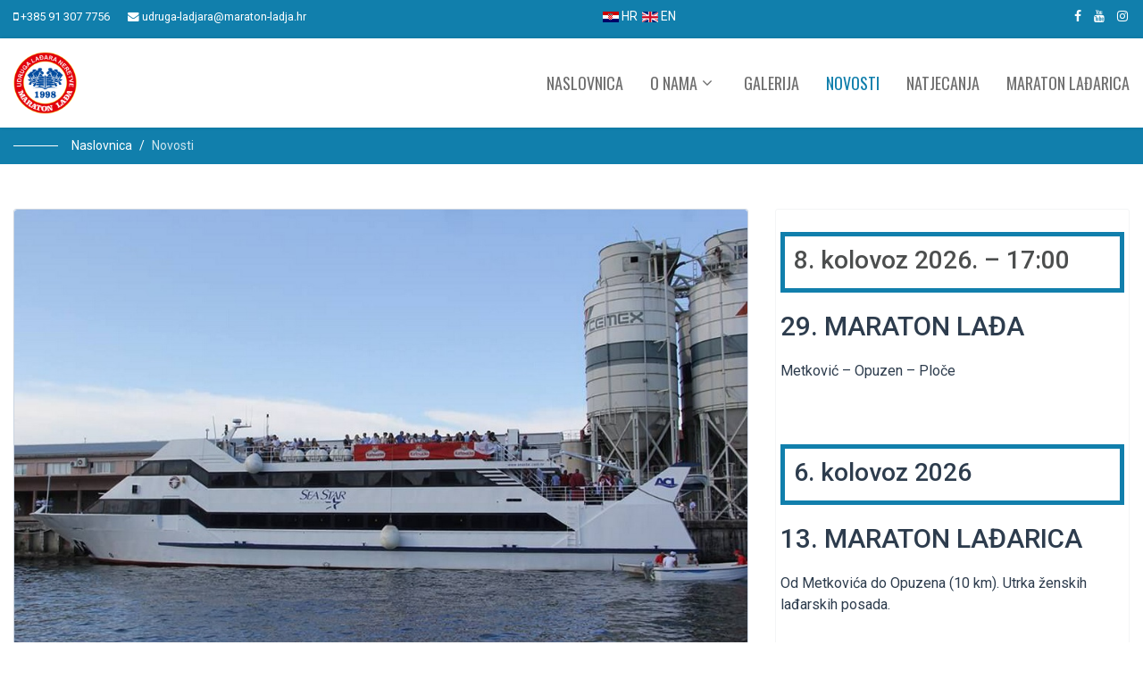

--- FILE ---
content_type: text/html; charset=utf-8
request_url: https://maraton-ladja.hr/novosti?start=15
body_size: 6016
content:

<!doctype html>
<html lang="hr-hr" dir="ltr">
    <head>
        <meta charset="utf-8">
        <meta name="viewport" content="width=device-width, initial-scale=1, shrink-to-fit=no">
        <link rel="canonical" href="https://maraton-ladja.hr/novosti?start=15">
        <base href="https://maraton-ladja.hr/novosti" />
	<meta http-equiv="content-type" content="text/html; charset=utf-8" />
	<meta name="og:title" content="Novosti" />
	<meta name="og:type" content="article" />
	<meta name="og:image" content="https://maraton-ladja.hr/images/brod-maroaton-7-2025.jpg" />
	<meta name="og:url" content="https://maraton-ladja.hr/novosti?start=15" />
	<meta name="og:site_name" content="Maraton lađa" />
	<meta name="og:description" content="Udruga lađara Neretve" />
	<meta name="description" content="Udruga lađara Neretve" />
	<meta name="generator" content="CSS TI DA d.o.o. Blato" />
	<title>Novosti</title>
	<link href="/novosti?format=feed&amp;type=rss" rel="alternate" type="application/rss+xml" title="RSS 2.0" />
	<link href="/novosti?format=feed&amp;type=atom" rel="alternate" type="application/atom+xml" title="Atom 1.0" />
	<link href="/templates/ladjari/images/favicon.ico" rel="shortcut icon" type="image/vnd.microsoft.icon" />
	<link href="/media/plg_system_jcepro/site/css/content.min.css?86aa0286b6232c4a5b58f892ce080277" rel="stylesheet" type="text/css" />
	<link href="/plugins/system/wf_responsive_widgets/css/responsive.min.css" rel="stylesheet" type="text/css" />
	<link href="//fonts.googleapis.com/css?family=Roboto:100,100i,200,200i,300,300i,400,400i,500,500i,600,600i,700,700i,800,800i,900,900i&subset=cyrillic-ext&display=swap" rel="stylesheet" media="none" onload="media=&quot;all&quot;" type="text/css" />
	<link href="//fonts.googleapis.com/css?family=Roboto Slab:100,100i,200,200i,300,300i,400,400i,500,500i,600,600i,700,700i,800,800i,900,900i&subset=cyrillic-ext&display=swap" rel="stylesheet" media="none" onload="media=&quot;all&quot;" type="text/css" />
	<link href="//fonts.googleapis.com/css?family=Oswald:100,100i,200,200i,300,300i,400,400i,500,500i,600,600i,700,700i,800,800i,900,900i&subset=latin&display=swap" rel="stylesheet" media="none" onload="media=&quot;all&quot;" type="text/css" />
	<link href="/templates/ladjari/css/bootstrap.min.css" rel="stylesheet" type="text/css" />
	<link href="/plugins/system/helixultimate/assets/css/system-j3.min.css" rel="stylesheet" type="text/css" />
	<link href="/templates/ladjari/css/font-awesome.min.css" rel="stylesheet" type="text/css" />
	<link href="/templates/ladjari/css/template.css" rel="stylesheet" type="text/css" />
	<link href="/templates/ladjari/css/presets/default.css" rel="stylesheet" type="text/css" />
	<link href="/components/com_sppagebuilder/assets/css/font-awesome-5.min.css" rel="stylesheet" type="text/css" />
	<link href="/components/com_sppagebuilder/assets/css/font-awesome-v4-shims.css" rel="stylesheet" type="text/css" />
	<link href="/components/com_sppagebuilder/assets/css/animate.min.css" rel="stylesheet" type="text/css" />
	<link href="/components/com_sppagebuilder/assets/css/sppagebuilder.css" rel="stylesheet" type="text/css" />
	<link href="/components/com_sppagebuilder/assets/css/magnific-popup.css" rel="stylesheet" type="text/css" />
	<link href="/media/mod_falang/css/template.css" rel="stylesheet" type="text/css" />
	<style type="text/css">
body{font-family: 'Roboto', sans-serif;font-size: 16px;font-style: normal;}
h1{font-family: 'Roboto Slab', sans-serif;font-size: 24px;font-weight: 500;}
h2{font-family: 'Roboto Slab', sans-serif;font-size: 30px;font-weight: 500;}
h3{font-family: 'Roboto', sans-serif;font-size: 20px;font-weight: 500;}
h4{font-family: 'Roboto', sans-serif;font-size: 20px;font-weight: 300;}
h5{font-family: 'Oswald', sans-serif;font-size: 16px;font-weight: 300;}
h6{font-family: 'Oswald', sans-serif;font-size: 14px;font-weight: 300;}
.sp-megamenu-parent > li > a, .sp-megamenu-parent > li > span, .sp-megamenu-parent .sp-dropdown li.sp-menu-item > a{font-family: 'Oswald', sans-serif;font-size: 18px;font-weight: 400;}
.menu.nav-pills > li > a, .menu.nav-pills > li > span, .menu.nav-pills .sp-dropdown li.sp-menu-item > a{font-family: 'Oswald', sans-serif;font-size: 18px;font-weight: 400;}
.sp-megamenu-parent .sp-mega-group > li > a, .countme, .sppb-nav-lines > li > a, .offcanvas-inner{font-family: 'Oswald', sans-serif;font-size: 16px;font-weight: 300;}
.logo-image {height:70px;}
	</style>
	<script type="application/json" class="joomla-script-options new">{"data":{"breakpoints":{"tablet":991,"mobile":480},"header":{"stickyOffset":"100"}},"csrf.token":"d626acdcc8c4700402c4cd6e6f1fcbcd","system.paths":{"root":"","base":""}}</script>
	<script src="/media/jui/js/jquery.min.js?198fb3e8dfe2f85f16e6c4284c472a58" type="text/javascript"></script>
	<script src="/media/jui/js/jquery-noconflict.js?198fb3e8dfe2f85f16e6c4284c472a58" type="text/javascript"></script>
	<script src="/media/jui/js/jquery-migrate.min.js?198fb3e8dfe2f85f16e6c4284c472a58" type="text/javascript"></script>
	<script src="/media/system/js/caption.js?198fb3e8dfe2f85f16e6c4284c472a58" type="text/javascript"></script>
	<script src="/plugins/system/wf_responsive_widgets/js/responsive.min.js" type="text/javascript"></script>
	<script src="/templates/ladjari/js/popper.min.js" type="text/javascript"></script>
	<script src="/templates/ladjari/js/bootstrap.min.js" type="text/javascript"></script>
	<script src="/templates/ladjari/js/main.js" type="text/javascript"></script>
	<script src="/components/com_sppagebuilder/assets/js/jquery.parallax.js?efcb014a6f41a6d880968ea58653b58d" type="text/javascript"></script>
	<script src="/components/com_sppagebuilder/assets/js/sppagebuilder.js?efcb014a6f41a6d880968ea58653b58d" defer="defer" type="text/javascript"></script>
	<script src="/components/com_sppagebuilder/assets/js/jquery.magnific-popup.min.js" type="text/javascript"></script>
	<script src="/media/system/js/core.js?198fb3e8dfe2f85f16e6c4284c472a58" type="text/javascript"></script>
	<script type="text/javascript">
jQuery(window).on('load',  function() {
				new JCaption('img.caption');
			});template="ladjari";
	</script>
	<link rel="alternate" href="https://maraton-ladja.hr/novosti?start=15" hreflang="hr" />
	<link rel="alternate" href="https://maraton-ladja.hr/novosti?start=15"  hreflang="x-default" />
	<link rel="alternate" href="https://maraton-ladja.hr/en/novosti?start=15" hreflang="en" />
    </head>
    <body class="site helix-ultimate hu com_content com-content view-category layout-blog task-none itemid-118 hr-hr ltr sticky-header layout-fluid offcanvas-init offcanvs-position-right">
    
    <div class="body-wrapper">
        <div class="body-innerwrapper">
                        
<section id="sp-top-bar" >

						<div class="container">
				<div class="container-inner">
			
	
<div class="row">
	<div id="sp-top1" class="col-lg-6 d-none d-sm-none d-md-block"><div class="sp-column "><ul class="sp-contact-info"><li class="sp-contact-mobile"><span class="fa fa-mobile" aria-hidden="true"></span> <a href="tel:+385913077756">+385 91 307 7756</a></li><li class="sp-contact-email"><span class="fa fa-envelope" aria-hidden="true"></span> <a href="mailto:udruga-ladjara@maraton-ladja.hr">udruga-ladjara@maraton-ladja.hr</a></li></ul></div></div><div id="sp-top2" class="col-lg-3 "><div class="sp-column "><div class="sp-module "><div class="sp-module-content">


<div class="mod-languages ">

    


<ul class="lang-inline">
    
        <!-- >>> [PAID] >>> -->
                    <li class="lang-active" dir="ltr">
                                    <a href="/novosti?start=15">
                                                    <img src="/media/mod_falang/images/hr_hr.gif" alt="Hrvatski (Hrvatska)" title="Hrvatski (Hrvatska)" />                                                                            HR                                            </a>
                            </li>
                <!-- <<< [PAID] <<< -->
        
    
        <!-- >>> [PAID] >>> -->
                    <li class="" dir="ltr">
                                    <a href="/en/novosti?start=15">
                                                    <img src="/media/mod_falang/images/en_gb.gif" alt="English (United Kingdom)" title="English (United Kingdom)" />                                                                            EN                                            </a>
                            </li>
                <!-- <<< [PAID] <<< -->
        
    </ul>

</div>
</div></div></div></div><div id="sp-top3" class="col-lg-3 d-none d-sm-none d-md-block"><div class="sp-column "><ul class="social-icons"><li class="social-icon-facebook"><a target="_blank" title="Facebook" href="https://www.facebook.com/maraton.ladja" aria-label="facebook"><span class="fa fa-facebook" aria-hidden="true"></span></a></li><li><a target="_blank" title="Youtube" href="https://www.youtube.com/channel/UCHXQoo10tUMeSctWJtm70gQ" aria-label="Youtube"><span class="fa fa-youtube" aria-hidden="true"></span></a></li><li class="social-icon-instagram"><a target="_blank" title="Instagram" href="https://www.instagram.com/maratonlada/" aria-label="Instagram"><span class="fa fa-instagram" aria-hidden="true"></span></a></li></ul></div></div></div>
							</div>
			</div>
			
	</section>

<header id="sp-header" >

						<div class="container">
				<div class="container-inner">
			
	
<div class="row">
	<div id="sp-logo" class="col-8 col-sm-8 col-lg-2 "><div class="sp-column  d-flex align-items-center"><div class="logo"><a href="/"><img class="logo-image" src="/templates/ladjari/images/presets/preset1/logo.png" alt="Maraton lađa"></a></div></div></div><div id="sp-menu" class="col-4 col-sm-4 col-lg-10 "><div class="sp-column  d-flex align-items-center justify-content-end"><nav class="sp-megamenu-wrapper" role="navigation" aria-label="Izbornik"><a id="offcanvas-toggler" aria-label="Navigation" class="offcanvas-toggler-right d-block d-lg-none" title="Izbornik" href="#"><em class="fa fa-bars" aria-hidden="true" title="Izbornik"></em></a><ul class="sp-megamenu-parent menu-animation-fade-up d-none d-lg-block"><li class="sp-menu-item"><a   href="/"  >Naslovnica</a></li><li class="sp-menu-item sp-has-child"><a   href="/o-nama"  >O nama</a><div class="sp-dropdown sp-dropdown-main sp-menu-right" style="width: 240px;"><div class="sp-dropdown-inner"><ul class="sp-dropdown-items"><li class="sp-menu-item"><a   href="/o-nama/maraton-lada"  >Maraton lađa</a></li><li class="sp-menu-item"><a   href="/o-nama/povijest"  >Povijest</a></li><li class="sp-menu-item"><a   href="/o-nama/kako-je-pocelo"  >Kako je počelo</a></li></ul></div></div></li><li class="sp-menu-item"><a   href="/galerija"  >Galerija</a></li><li class="sp-menu-item current-item active"><a aria-current="page"  href="/novosti"  >Novosti</a></li><li class="sp-menu-item"><a   href="/natjecanja"  >Natjecanja</a></li><li class="sp-menu-item"><a   href="/maraton-ladarica"  >Maraton lađarica</a></li></ul></nav></div></div></div>
							</div>
			</div>
			
	</header>

<section id="sp-page-title" >

						<div class="container">
				<div class="container-inner">
			
	
<div class="row">
	<div id="sp-title" class="col-lg-12 "><div class="sp-column "><div class="sp-module "><div class="sp-module-content">
<ol itemscope itemtype="https://schema.org/BreadcrumbList" class="breadcrumb">
			<li class="float-left">
			<span class="divider fa fa-location" aria-hidden="true"></span>
		</li>
	
				<li itemprop="itemListElement" itemscope itemtype="https://schema.org/ListItem" class="breadcrumb-item"><a itemprop="item" href="/" class="pathway"><span itemprop="name">Naslovnica</span></a>				<meta itemprop="position" content="1">
			</li>
					<li itemprop="itemListElement" itemscope itemtype="https://schema.org/ListItem" class="breadcrumb-item active"><span itemprop="name">Novosti</span>				<meta itemprop="position" content="2">
			</li>
		</ol>
</div></div><div class="sp-page-title"><div class="container"><h1 class="sp-page-title-heading">Novosti</h1></div></div></div></div></div>
							</div>
			</div>
			
	</section>

<section id="sp-main-body" >

										<div class="container">
					<div class="container-inner">
						
	
<div class="row">
	
<div id="sp-component" class="col-lg-8 ">
	<div class="sp-column ">
		<div id="system-message-container">
	</div>


		
		
<div class="blog">
	
		
	
	
	
			<div class="article-list articles-leading clearfix">
							<div class="article"
					itemprop="blogPost" itemscope itemtype="https://schema.org/BlogPosting">
					
	
						<div class="article-intro-image float-left">
							<a href="/novosti/obavijest-o-kupnji-karata-za-pracenje-maratona-lada-s-broda"><img
									 src="/images/brod-maroaton-7-2025.jpg" alt=""></a>
							</div>
			
<div class="article-body">
	
	
	<div class="article-header">
					<h2>
									<a href="/novosti/obavijest-o-kupnji-karata-za-pracenje-maratona-lada-s-broda">
						Obavijest o kupnji karata za praćenje Maratona lađa s broda					</a>
							</h2>
		
		
		
			</div>

		
		  <div class="article-info">

	
		
		
		
		
					<span class="published" title="Objavljeno: 23 Srpanj 2025">
	<time datetime="2025-07-23T21:06:29+02:00">
		23 Srpanj 2025	</time>
</span>
				
							
	
			
		
			</div>
	
						
		
	<div class="article-introtext">
		<p>Obavještavamo sve zainteresirane koji žele pratiti na brodu Maraton lađa</p>
	</div>

	
	
		
<div class="readmore">
			<a href="/novosti/obavijest-o-kupnji-karata-za-pracenje-maratona-lada-s-broda" itemprop="url" aria-label="Opširnije:  Obavijest o kupnji karata za praćenje Maratona lađa s broda">
			Opširnije...		</a>
	</div>

	
	</div>

				</div>
					</div>
	
	
			<div class="article-list">
			<div class="row">
							<div class="col-md-6">
					<div class="article "
						itemprop="blogPost" itemscope itemtype="https://schema.org/BlogPosting">
						
	
						<div class="article-intro-image float-left">
							<a href="/novosti/obrazac-za-dopustenje-i-upute-za-sva-plovila-tijekom-pracenja-maratona-lada-i-maratona-ladarica-2025"><img
									 src="/images/upute-27_maraton_11_ladjarice_2025.jpg" alt=""></a>
							</div>
			
<div class="article-body">
	
	
	<div class="article-header">
					<h2>
									<a href="/novosti/obrazac-za-dopustenje-i-upute-za-sva-plovila-tijekom-pracenja-maratona-lada-i-maratona-ladarica-2025">
						Obrazac za dopuštenje i upute za sva plovila tijekom praćenja Maratona lađa i Maratona lađarica					</a>
							</h2>
		
		
		
			</div>

		
		  <div class="article-info">

	
		
		
		
		
					<span class="published" title="Objavljeno: 22 Srpanj 2025">
	<time datetime="2025-07-22T09:41:20+02:00">
		22 Srpanj 2025	</time>
</span>
				
							
	
			
		
			</div>
	
						
		
	<div class="article-introtext">
		<p>Na sljedećem linku možete preuzeti obrazac za dopuštenje i upute za</p>
	</div>

	
	
		
<div class="readmore">
			<a href="/novosti/obrazac-za-dopustenje-i-upute-za-sva-plovila-tijekom-pracenja-maratona-lada-i-maratona-ladarica-2025" itemprop="url" aria-label="Opširnije:  Obrazac za dopuštenje i upute za sva plovila tijekom praćenja Maratona lađa i Maratona lađarica">
			Opširnije...		</a>
	</div>

	
	</div>

					</div>
									</div>
							<div class="col-md-6">
					<div class="article "
						itemprop="blogPost" itemscope itemtype="https://schema.org/BlogPosting">
						
	
						<div class="article-intro-image float-left">
							<a href="/novosti/stablina-pobjednik-tommy-ladarski-kup-sveti-ilija-metkovic"><img
									 src="/images/kup-sv-ilija-metkovic.jpg" alt=""></a>
							</div>
			
<div class="article-body">
	
	
	<div class="article-header">
					<h2>
									<a href="/novosti/stablina-pobjednik-tommy-ladarski-kup-sveti-ilija-metkovic">
						Stablina pobjednik Tommy Lađarski kup &quot;Sveti Ilija&quot; Metković					</a>
							</h2>
		
		
		
			</div>

		
		  <div class="article-info">

	
		
		
		
		
					<span class="published" title="Objavljeno: 20 Srpanj 2025">
	<time datetime="2025-07-20T10:12:32+02:00">
		20 Srpanj 2025	</time>
</span>
				
							
	
			
		
			</div>
	
						
		
	<div class="article-introtext">
		<p>Na jučerašnjem TOMMY lađarskom kupu sv.Ilije u konkurenciji 8 lađarslih</p>
	</div>

	
	
		
<div class="readmore">
			<a href="/novosti/stablina-pobjednik-tommy-ladarski-kup-sveti-ilija-metkovic" itemprop="url" aria-label="Opširnije:  Stablina pobjednik Tommy Lađarski kup &quot;Sveti Ilija&quot; Metković">
			Opširnije...		</a>
	</div>

	
	</div>

					</div>
									</div>
							<div class="col-md-6">
					<div class="article "
						itemprop="blogPost" itemscope itemtype="https://schema.org/BlogPosting">
						
	
						<div class="article-intro-image float-left">
							<a href="/novosti/tommy-ladarski-kup-sveti-ilija-metkovic"><img
									 src="/images/ladjarski-kup-tomy.jpg" alt=""></a>
							</div>
			
<div class="article-body">
	
	
	<div class="article-header">
					<h2>
									<a href="/novosti/tommy-ladarski-kup-sveti-ilija-metkovic">
						Tommy Lađarski kup &quot;Sveti Ilija&quot; Metković					</a>
							</h2>
		
		
		
			</div>

		
		  <div class="article-info">

	
		
		
		
		
					<span class="published" title="Objavljeno: 18 Srpanj 2025">
	<time datetime="2025-07-18T13:13:28+02:00">
		18 Srpanj 2025	</time>
</span>
				
							
	
			
		
			</div>
	
						
		
	<div class="article-introtext">
		<p>U subotu 19.srpnja s početkom u 18,30 sati očekuje nas</p>
	</div>

	
	
		
<div class="readmore">
			<a href="/novosti/tommy-ladarski-kup-sveti-ilija-metkovic" itemprop="url" aria-label="Opširnije:  Tommy Lađarski kup &quot;Sveti Ilija&quot; Metković">
			Opširnije...		</a>
	</div>

	
	</div>

					</div>
									</div>
							<div class="col-md-6">
					<div class="article "
						itemprop="blogPost" itemscope itemtype="https://schema.org/BlogPosting">
						
	
						<div class="article-intro-image float-left">
							<a href="/novosti/velikih-17-ladarskih-ekipa-na-ovogodisnjem-maratonu-ladarica"><img
									 src="/images/11-maraton_ladjarica_2024_0001.jpg" alt=""></a>
							</div>
			
<div class="article-body">
	
	
	<div class="article-header">
					<h2>
									<a href="/novosti/velikih-17-ladarskih-ekipa-na-ovogodisnjem-maratonu-ladarica">
						Velikih 17 lađarskih ekipa na ovogodišnjem Maratonu lađarica					</a>
							</h2>
		
		
		
			</div>

		
		  <div class="article-info">

	
		
		
		
		
					<span class="published" title="Objavljeno: 18 Srpanj 2025">
	<time datetime="2025-07-18T10:16:44+02:00">
		18 Srpanj 2025	</time>
</span>
				
							
	
			
		
			</div>
	
						
		
	<div class="article-introtext">
		<p>Čestitamo i zahvaljujemo svim hrabrim veslačicama koji su se okupili</p>
	</div>

	
	
		
<div class="readmore">
			<a href="/novosti/velikih-17-ladarskih-ekipa-na-ovogodisnjem-maratonu-ladarica" itemprop="url" aria-label="Opširnije:  Velikih 17 lađarskih ekipa na ovogodišnjem Maratonu lađarica">
			Opširnije...		</a>
	</div>

	
	</div>

					</div>
									</div>
						</div>
		</div>
	
	
	
			<nav class="d-flex pagination-wrapper">
							<div class="mr-auto">
					<ul class="pagination"><li class="page-item"><a class="page-link " href="/novosti" title="Početak">Početak</a></li><li class="page-item"><a class="page-link " href="/novosti?start=10" title="Pret">Pret</a></li><li class="page-item"><a class="page-link " href="/novosti" title="1">1</a></li><li class="page-item"><a class="page-link " href="/novosti?start=5" title="2">2</a></li><li class="page-item"><a class="page-link " href="/novosti?start=10" title="3">3</a></li><li class="page-item active"><a class="page-link">4</a></li><li class="page-item"><a class="page-link " href="/novosti?start=20" title="5">5</a></li><li class="page-item"><a class="page-link " href="/novosti?start=25" title="6">6</a></li><li class="page-item"><a class="page-link " href="/novosti?start=30" title="7">7</a></li><li class="page-item"><a class="page-link " href="/novosti?start=35" title="8">8</a></li><li class="page-item"><a class="page-link " href="/novosti?start=40" title="9">9</a></li><li class="page-item"><a class="page-link " href="/novosti?start=45" title="10">10</a></li><li class="page-item"><a class="page-link " href="/novosti?start=20" title="Sljedeće">Sljedeće</a></li><li class="page-item"><a class="page-link " href="/novosti?start=160" title="Kraj">Kraj</a></li></ul>				</div>
				<div class="pagination-counter">
					Stranica 4 od 33				</div>
					</nav>
	
</div>


			</div>
</div>
<aside id="sp-right" class="col-lg-4 "><div class="sp-column "><div class="sp-module "><div class="sp-module-content"><div class="mod-sppagebuilder  sp-page-builder" data-module_id="102">
	<div class="page-content">
		<div id="section-id-1645212891099" class="sppb-section" ><div class="sppb-row-overlay"></div><div class="sppb-container-inner"><div class="sppb-row"><div class="sppb-col-md-12" id="column-wrap-id-1645212891099"><div id="column-id-1645212891099" class="sppb-column" ><div class="sppb-column-addons"><div id="section-id-1645212891100" class="sppb-section" ><div class="sppb-row-overlay"></div><div class="sppb-container-inner"><div class="sppb-row"><div class="sppb-col-md-12 sppb-col-sm-5" id="column-wrap-id-1645212891101"><div id="column-id-1645212891101" class="sppb-column" ><div class="sppb-column-addons"><div id="sppb-addon-wrapper-1645212891102" class="sppb-addon-wrapper"><div id="sppb-addon-1645212891102" class="clearfix "     ><div class="sppb-addon sppb-addon-header sppb-text-center"><h3 class="sppb-addon-title">8. kolovoz 2026. – 17:00</h3></div><style type="text/css">#sppb-addon-wrapper-1645212891102 {
margin:0 0 0 0;}
#sppb-addon-1645212891102 {
	color: #4c4e4e;
	box-shadow: 0 0 0 0 #ffffff;
border-width: 5px;
border-color: #117FAC;
border-style: solid;
padding:10px 10px 15px 10px;}
#sppb-addon-1645212891102 {
}
#sppb-addon-1645212891102.sppb-element-loaded {
}
#sppb-addon-1645212891102 .sppb-addon-title {
font-size:28px;}
@media (min-width: 768px) and (max-width: 991px) {#sppb-addon-1645212891102 {}#sppb-addon-wrapper-1645212891102 {margin-top: 0;margin-right: 0;margin-bottom: 0;margin-left: 0;}}@media (max-width: 767px) {#sppb-addon-1645212891102 {}#sppb-addon-wrapper-1645212891102 {margin-top: 0;margin-right: 0;margin-bottom: 20px;margin-left: 0;}}</style><style type="text/css">#sppb-addon-1645212891102 h3.sppb-addon-title {margin: 0px 0px 0px 0px; text-transform: none; padding: 0px 0px 0px 0px; }</style></div></div><div id="sppb-addon-wrapper-1645212891104" class="sppb-addon-wrapper"><div id="sppb-addon-1645212891104" class="clearfix "     ><div class="sppb-addon sppb-addon-header sppb-text-center"><h3 class="sppb-addon-title">29. MARATON LAĐA</h3></div><style type="text/css">#sppb-addon-wrapper-1645212891104 {
margin:0 0 10px 0;}
#sppb-addon-1645212891104 {
	box-shadow: 0 0 0 0 #ffffff;
}
#sppb-addon-1645212891104 {
}
#sppb-addon-1645212891104.sppb-element-loaded {
}
#sppb-addon-1645212891104 .sppb-addon-title {
font-size:30px;}
@media (min-width: 768px) and (max-width: 991px) {#sppb-addon-1645212891104 {}#sppb-addon-wrapper-1645212891104 {margin-top: 0;margin-right: 0;margin-bottom: 10px;margin-left: 0;}}@media (max-width: 767px) {#sppb-addon-1645212891104 {}#sppb-addon-wrapper-1645212891104 {margin-top: 0;margin-right: 0;margin-bottom: 10px;margin-left: 0;}}</style><style type="text/css">#sppb-addon-1645212891104 h3.sppb-addon-title {margin: 20px 0px 20px 0px; text-transform: none; padding: 0px 0px 0px 0px; }</style></div></div><div id="sppb-addon-wrapper-1645212891105" class="sppb-addon-wrapper"><div id="sppb-addon-1645212891105" class="clearfix "     ><div class="sppb-addon sppb-addon-text-block sppb-text-center "><div class="sppb-addon-content"><p>Metković – Opuzen – Ploče</p></div></div><style type="text/css">#sppb-addon-wrapper-1645212891105 {
margin:0 0 30px 0;}
#sppb-addon-1645212891105 {
	box-shadow: 0 0 0 0 #ffffff;
}
#sppb-addon-1645212891105 {
}
#sppb-addon-1645212891105.sppb-element-loaded {
}
@media (min-width: 768px) and (max-width: 991px) {#sppb-addon-1645212891105 {}#sppb-addon-wrapper-1645212891105 {margin-top: 0;margin-right: 0;margin-bottom: 20px;margin-left: 0;}}@media (max-width: 767px) {#sppb-addon-1645212891105 {}#sppb-addon-wrapper-1645212891105 {margin-top: 0;margin-right: 0;margin-bottom: 20px;margin-left: 0;}}</style><style type="text/css">@media (min-width: 768px) and (max-width: 991px) {}@media (max-width: 767px) {}</style></div></div></div></div></div></div></div></div><style type="text/css">.sp-page-builder .page-content #section-id-1644590253105{padding-top:20px;padding-right:0px;padding-bottom:20px;padding-left:0px;margin-top:0px;margin-right:0px;margin-bottom:0px;margin-left:0px;box-shadow:0 0 0 0 #ffffff;}#column-id-1644590253104{box-shadow:0 0 0 0 #fff;}.sp-page-builder .page-content #section-id-1645212891099{padding-top:20px;padding-right:0px;padding-bottom:20px;padding-left:0px;margin-top:0px;margin-right:0px;margin-bottom:0px;margin-left:0px;}.sp-page-builder .page-content #section-id-1645212891100{padding-top:0;padding-right:0;padding-bottom:0;padding-left:0;margin-top:0px;margin-right:0px;margin-bottom:50px;margin-left:0px;}@media (min-width:768px) and (max-width:991px) { .sp-page-builder .page-content #section-id-1645212891100{margin-bottom:20px;} }@media (max-width:767px) { .sp-page-builder .page-content #section-id-1645212891100{margin-bottom:20px;} }#column-id-1645212891101{box-shadow:0 0 0 0 #fff;}</style><div id="section-id-1645212891106" class="sppb-section" ><div class="sppb-row-overlay"></div><div class="sppb-container-inner"><div class="sppb-row"><div class="sppb-col-md-12 sppb-col-sm-5" id="column-wrap-id-1645212891107"><div id="column-id-1645212891107" class="sppb-column" ><div class="sppb-column-addons"><div id="sppb-addon-wrapper-1645212891108" class="sppb-addon-wrapper"><div id="sppb-addon-1645212891108" class="clearfix "     ><div class="sppb-addon sppb-addon-header sppb-text-center"><h3 class="sppb-addon-title">6. kolovoz 2026</h3></div><style type="text/css">#sppb-addon-wrapper-1645212891108 {
margin:0 0 0 0;}
#sppb-addon-1645212891108 {
	box-shadow: 0 0 0 0 #ffffff;
border-width: 5px;
border-color: #117FAC;
border-style: solid;
padding:10px 10px 15px 10px;}
#sppb-addon-1645212891108 {
}
#sppb-addon-1645212891108.sppb-element-loaded {
}
#sppb-addon-1645212891108 .sppb-addon-title {
font-size:28px;}
@media (min-width: 768px) and (max-width: 991px) {#sppb-addon-1645212891108 {}#sppb-addon-wrapper-1645212891108 {margin-top: 0;margin-right: 0;margin-bottom: 0;margin-left: 0;}}@media (max-width: 767px) {#sppb-addon-1645212891108 {}#sppb-addon-wrapper-1645212891108 {margin-top: 0;margin-right: 0;margin-bottom: 20px;margin-left: 0;}}</style><style type="text/css">#sppb-addon-1645212891108 h3.sppb-addon-title {margin: 0px 0px 0px 0px; text-transform: none; padding: 0px 0px 0px 0px; }</style></div></div><div id="sppb-addon-wrapper-1645212891110" class="sppb-addon-wrapper"><div id="sppb-addon-1645212891110" class="clearfix "     ><div class="sppb-addon sppb-addon-header sppb-text-center"><h3 class="sppb-addon-title">13. MARATON LAĐARICA</h3></div><style type="text/css">#sppb-addon-wrapper-1645212891110 {
margin:0 0 10px 0;}
#sppb-addon-1645212891110 {
	box-shadow: 0 0 0 0 #ffffff;
}
#sppb-addon-1645212891110 {
}
#sppb-addon-1645212891110.sppb-element-loaded {
}
#sppb-addon-1645212891110 .sppb-addon-title {
font-size:30px;}
@media (min-width: 768px) and (max-width: 991px) {#sppb-addon-1645212891110 {}#sppb-addon-wrapper-1645212891110 {margin-top: 0;margin-right: 0;margin-bottom: 10px;margin-left: 0;}}@media (max-width: 767px) {#sppb-addon-1645212891110 {}#sppb-addon-wrapper-1645212891110 {margin-top: 0;margin-right: 0;margin-bottom: 10px;margin-left: 0;}}</style><style type="text/css">#sppb-addon-1645212891110 h3.sppb-addon-title {margin: 20px 0px 20px 0px; text-transform: none; padding: 0px 0px 0px 0px; }</style></div></div><div id="sppb-addon-wrapper-1645212891111" class="sppb-addon-wrapper"><div id="sppb-addon-1645212891111" class="clearfix "     ><div class="sppb-addon sppb-addon-text-block sppb-text-center "><div class="sppb-addon-content"><p>Od Metkovića do Opuzena (10 km). Utrka ženskih lađarskih posada.</p></div></div><style type="text/css">#sppb-addon-wrapper-1645212891111 {
margin:0 0 30px 0;}
#sppb-addon-1645212891111 {
	box-shadow: 0 0 0 0 #ffffff;
}
#sppb-addon-1645212891111 {
}
#sppb-addon-1645212891111.sppb-element-loaded {
}
@media (min-width: 768px) and (max-width: 991px) {#sppb-addon-1645212891111 {}#sppb-addon-wrapper-1645212891111 {margin-top: 0;margin-right: 0;margin-bottom: 20px;margin-left: 0;}}@media (max-width: 767px) {#sppb-addon-1645212891111 {}#sppb-addon-wrapper-1645212891111 {margin-top: 0;margin-right: 0;margin-bottom: 20px;margin-left: 0;}}</style><style type="text/css">@media (min-width: 768px) and (max-width: 991px) {}@media (max-width: 767px) {}</style></div></div></div></div></div></div></div></div><style type="text/css">.sp-page-builder .page-content #section-id-1644590253105{padding-top:20px;padding-right:0px;padding-bottom:20px;padding-left:0px;margin-top:0px;margin-right:0px;margin-bottom:0px;margin-left:0px;box-shadow:0 0 0 0 #ffffff;}#column-id-1644590253104{box-shadow:0 0 0 0 #fff;}.sp-page-builder .page-content #section-id-1645212891099{padding-top:20px;padding-right:0px;padding-bottom:20px;padding-left:0px;margin-top:0px;margin-right:0px;margin-bottom:0px;margin-left:0px;}.sp-page-builder .page-content #section-id-1645212891100{padding-top:0;padding-right:0;padding-bottom:0;padding-left:0;margin-top:0px;margin-right:0px;margin-bottom:50px;margin-left:0px;}@media (min-width:768px) and (max-width:991px) { .sp-page-builder .page-content #section-id-1645212891100{margin-bottom:20px;} }@media (max-width:767px) { .sp-page-builder .page-content #section-id-1645212891100{margin-bottom:20px;} }#column-id-1645212891101{box-shadow:0 0 0 0 #fff;}.sp-page-builder .page-content #section-id-1645212891106{padding-top:0;padding-right:0;padding-bottom:0;padding-left:0;margin-top:70px;margin-right:0px;margin-bottom:50px;margin-left:0px;}@media (min-width:768px) and (max-width:991px) { .sp-page-builder .page-content #section-id-1645212891106{margin-top:20px;margin-bottom:20px;} }@media (max-width:767px) { .sp-page-builder .page-content #section-id-1645212891106{margin-top:20px;margin-bottom:20px;} }#column-id-1645212891107{box-shadow:0 0 0 0 #fff;}</style><div id="section-id-1645212891112" class="sppb-section" ><div class="sppb-row-overlay"></div><div class="sppb-container-inner"><div class="sppb-row"><div class="sppb-col-md-12 sppb-col-sm-5" id="column-wrap-id-1645212891113"><div id="column-id-1645212891113" class="sppb-column" ><div class="sppb-column-addons"><div id="sppb-addon-wrapper-1645212891114" class="sppb-addon-wrapper"><div id="sppb-addon-1645212891114" class="clearfix "     ><div class="sppb-addon sppb-addon-header sppb-text-center"><h3 class="sppb-addon-title">5. kolovoz 2026.</h3></div><style type="text/css">#sppb-addon-wrapper-1645212891114 {
margin:0 0 0 0;}
#sppb-addon-1645212891114 {
	color: #4c4e4e;
	box-shadow: 0 0 0 0 #ffffff;
border-width: 5px;
border-color: #117FAC;
border-style: solid;
padding:10px 10px 15px 10px;}
#sppb-addon-1645212891114 {
}
#sppb-addon-1645212891114.sppb-element-loaded {
}
#sppb-addon-1645212891114 .sppb-addon-title {
font-size:28px;}
@media (min-width: 768px) and (max-width: 991px) {#sppb-addon-1645212891114 {}#sppb-addon-wrapper-1645212891114 {margin-top: 0;margin-right: 0;margin-bottom: 0;margin-left: 0;}}@media (max-width: 767px) {#sppb-addon-1645212891114 {}#sppb-addon-wrapper-1645212891114 {margin-top: 0;margin-right: 0;margin-bottom: 20px;margin-left: 0;}}</style><style type="text/css">#sppb-addon-1645212891114 h3.sppb-addon-title {margin: 0px 0px 0px 0px; text-transform: none; padding: 0px 0px 0px 0px; }</style></div></div><div id="sppb-addon-wrapper-1645212891116" class="sppb-addon-wrapper"><div id="sppb-addon-1645212891116" class="clearfix "     ><div class="sppb-addon sppb-addon-header sppb-text-center"><h3 class="sppb-addon-title">BRZINSKE UTRKE</h3></div><style type="text/css">#sppb-addon-wrapper-1645212891116 {
margin:0 0 10px 0;}
#sppb-addon-1645212891116 {
	box-shadow: 0 0 0 0 #ffffff;
}
#sppb-addon-1645212891116 {
}
#sppb-addon-1645212891116.sppb-element-loaded {
}
#sppb-addon-1645212891116 .sppb-addon-title {
font-size:30px;}
@media (min-width: 768px) and (max-width: 991px) {#sppb-addon-1645212891116 {}#sppb-addon-wrapper-1645212891116 {margin-top: 0;margin-right: 0;margin-bottom: 10px;margin-left: 0;}}@media (max-width: 767px) {#sppb-addon-1645212891116 {}#sppb-addon-wrapper-1645212891116 {margin-top: 0;margin-right: 0;margin-bottom: 10px;margin-left: 0;}}</style><style type="text/css">#sppb-addon-1645212891116 h3.sppb-addon-title {margin: 20px 0px 20px 0px; text-transform: none; padding: 0px 0px 0px 0px; }</style></div></div><div id="sppb-addon-wrapper-1645212891117" class="sppb-addon-wrapper"><div id="sppb-addon-1645212891117" class="clearfix "     ><div class="sppb-addon sppb-addon-text-block sppb-text-center "><div class="sppb-addon-content"><p>Utrke za izbor startnih pozicija na Maratonu Lađa.</p></div></div><style type="text/css">#sppb-addon-wrapper-1645212891117 {
margin:0 0 30px 0;}
#sppb-addon-1645212891117 {
	box-shadow: 0 0 0 0 #ffffff;
}
#sppb-addon-1645212891117 {
}
#sppb-addon-1645212891117.sppb-element-loaded {
}
@media (min-width: 768px) and (max-width: 991px) {#sppb-addon-1645212891117 {}#sppb-addon-wrapper-1645212891117 {margin-top: 0;margin-right: 0;margin-bottom: 20px;margin-left: 0;}}@media (max-width: 767px) {#sppb-addon-1645212891117 {}#sppb-addon-wrapper-1645212891117 {margin-top: 0;margin-right: 0;margin-bottom: 20px;margin-left: 0;}}</style><style type="text/css">@media (min-width: 768px) and (max-width: 991px) {}@media (max-width: 767px) {}</style></div></div></div></div></div></div></div></div><style type="text/css">.sp-page-builder .page-content #section-id-1644590253105{padding-top:20px;padding-right:0px;padding-bottom:20px;padding-left:0px;margin-top:0px;margin-right:0px;margin-bottom:0px;margin-left:0px;box-shadow:0 0 0 0 #ffffff;}#column-id-1644590253104{box-shadow:0 0 0 0 #fff;}.sp-page-builder .page-content #section-id-1645212891099{padding-top:20px;padding-right:0px;padding-bottom:20px;padding-left:0px;margin-top:0px;margin-right:0px;margin-bottom:0px;margin-left:0px;}.sp-page-builder .page-content #section-id-1645212891100{padding-top:0;padding-right:0;padding-bottom:0;padding-left:0;margin-top:0px;margin-right:0px;margin-bottom:50px;margin-left:0px;}@media (min-width:768px) and (max-width:991px) { .sp-page-builder .page-content #section-id-1645212891100{margin-bottom:20px;} }@media (max-width:767px) { .sp-page-builder .page-content #section-id-1645212891100{margin-bottom:20px;} }#column-id-1645212891101{box-shadow:0 0 0 0 #fff;}.sp-page-builder .page-content #section-id-1645212891106{padding-top:0;padding-right:0;padding-bottom:0;padding-left:0;margin-top:70px;margin-right:0px;margin-bottom:50px;margin-left:0px;}@media (min-width:768px) and (max-width:991px) { .sp-page-builder .page-content #section-id-1645212891106{margin-top:20px;margin-bottom:20px;} }@media (max-width:767px) { .sp-page-builder .page-content #section-id-1645212891106{margin-top:20px;margin-bottom:20px;} }#column-id-1645212891107{box-shadow:0 0 0 0 #fff;}.sp-page-builder .page-content #section-id-1645212891112{padding-top:0;padding-right:0;padding-bottom:0;padding-left:0;margin-top:50px;margin-right:0px;margin-bottom:0px;margin-left:0px;}@media (min-width:768px) and (max-width:991px) { .sp-page-builder .page-content #section-id-1645212891112{margin-top:20px;margin-bottom:20px;} }@media (max-width:767px) { .sp-page-builder .page-content #section-id-1645212891112{margin-top:20px;margin-bottom:20px;} }#column-id-1645212891113{box-shadow:0 0 0 0 #fff;}</style></div></div></div></div></div></div><div id="section-id-1645213487652" class="sppb-section" ><div class="sppb-container-inner"><div class="sppb-row"><div class="sppb-col-md-12" id="column-wrap-id-1645213487651"><div id="column-id-1645213487651" class="sppb-column" ><div class="sppb-column-addons"><div id="sppb-addon-wrapper-1645213487655" class="sppb-addon-wrapper"><div id="sppb-addon-1645213487655" class="clearfix "     ><div class="sppb-addon sppb-addon-single-image sppb-text-center "><div class="sppb-addon-content"><div class="sppb-addon-single-image-container"><img class="sppb-img-responsive" src="/images/2022/02/18/medalje_desno.png"  alt="Image" title=""   /></div></div></div><style type="text/css">#sppb-addon-wrapper-1645213487655 {
margin:0px 0px 30px 0px;}
#sppb-addon-1645213487655 {
	box-shadow: 0 0 0 0 #ffffff;
}
#sppb-addon-1645213487655 {
}
#sppb-addon-1645213487655.sppb-element-loaded {
}
@media (min-width: 768px) and (max-width: 991px) {#sppb-addon-1645213487655 {}}@media (max-width: 767px) {#sppb-addon-1645213487655 {}}</style><style type="text/css">#sppb-addon-1645213487655 img{}@media (min-width: 768px) and (max-width: 991px) {#sppb-addon-1645213487655 img{}}@media (max-width: 767px) {#sppb-addon-1645213487655 img{}}</style></div></div></div></div></div></div></div></div><style type="text/css">.sp-page-builder .page-content #section-id-1644590253105{padding-top:20px;padding-right:0px;padding-bottom:20px;padding-left:0px;margin-top:0px;margin-right:0px;margin-bottom:0px;margin-left:0px;box-shadow:0 0 0 0 #ffffff;}#column-id-1644590253104{box-shadow:0 0 0 0 #fff;}.sp-page-builder .page-content #section-id-1645212891099{padding-top:20px;padding-right:0px;padding-bottom:20px;padding-left:0px;margin-top:0px;margin-right:0px;margin-bottom:0px;margin-left:0px;}.sp-page-builder .page-content #section-id-1645212891100{padding-top:0;padding-right:0;padding-bottom:0;padding-left:0;margin-top:0px;margin-right:0px;margin-bottom:50px;margin-left:0px;}@media (min-width:768px) and (max-width:991px) { .sp-page-builder .page-content #section-id-1645212891100{margin-bottom:20px;} }@media (max-width:767px) { .sp-page-builder .page-content #section-id-1645212891100{margin-bottom:20px;} }#column-id-1645212891101{box-shadow:0 0 0 0 #fff;}.sp-page-builder .page-content #section-id-1645212891106{padding-top:0;padding-right:0;padding-bottom:0;padding-left:0;margin-top:70px;margin-right:0px;margin-bottom:50px;margin-left:0px;}@media (min-width:768px) and (max-width:991px) { .sp-page-builder .page-content #section-id-1645212891106{margin-top:20px;margin-bottom:20px;} }@media (max-width:767px) { .sp-page-builder .page-content #section-id-1645212891106{margin-top:20px;margin-bottom:20px;} }#column-id-1645212891107{box-shadow:0 0 0 0 #fff;}.sp-page-builder .page-content #section-id-1645212891112{padding-top:0;padding-right:0;padding-bottom:0;padding-left:0;margin-top:50px;margin-right:0px;margin-bottom:0px;margin-left:0px;}@media (min-width:768px) and (max-width:991px) { .sp-page-builder .page-content #section-id-1645212891112{margin-top:20px;margin-bottom:20px;} }@media (max-width:767px) { .sp-page-builder .page-content #section-id-1645212891112{margin-top:20px;margin-bottom:20px;} }#column-id-1645212891113{box-shadow:0 0 0 0 #fff;}.sp-page-builder .page-content #section-id-1645213487652{padding-top:20px;padding-right:0px;padding-bottom:20px;padding-left:0px;margin-top:0px;margin-right:0px;margin-bottom:0px;margin-left:0px;box-shadow:0 0 0 0 #ffffff;}#column-id-1645213487651{box-shadow:0 0 0 0 #fff;}</style>	</div>
</div>
</div></div></div></aside></div>
											</div>
				</div>
						
	</section>

<section id="sp-bottom" >

						<div class="container">
				<div class="container-inner">
			
	
<div class="row">
	<div id="sp-bottom1" class="col-md-6 col-lg-4 "><div class="sp-column "><div class="sp-module "><div class="sp-module-content"><div class="mod-sppagebuilder  sp-page-builder" data-module_id="88">
	<div class="page-content">
		<div id="section-id-1644590253105" class="sppb-section" ><div class="sppb-container-inner"><div class="sppb-row"><div class="sppb-col-md-12" id="column-wrap-id-1644590253104"><div id="column-id-1644590253104" class="sppb-column" ><div class="sppb-column-addons"><div id="sppb-addon-wrapper-1644590253108" class="sppb-addon-wrapper"><div id="sppb-addon-1644590253108" class="clearfix "     ><div class="sppb-addon sppb-addon-single-image sppb-text-center "><div class="sppb-addon-content"><div class="sppb-addon-single-image-container"><img class="sppb-img-responsive" src="/images/logo.png"  alt="Maraton lađa" title=""   /></div></div></div><style type="text/css">#sppb-addon-wrapper-1644590253108 {
margin:0px 0px 30px 0px;}
#sppb-addon-1644590253108 {
	box-shadow: 0 0 0 0 #ffffff;
}
#sppb-addon-1644590253108 {
}
#sppb-addon-1644590253108.sppb-element-loaded {
}
@media (min-width: 768px) and (max-width: 991px) {#sppb-addon-1644590253108 {}}@media (max-width: 767px) {#sppb-addon-1644590253108 {}}</style><style type="text/css">#sppb-addon-1644590253108 img{}@media (min-width: 768px) and (max-width: 991px) {#sppb-addon-1644590253108 img{}}@media (max-width: 767px) {#sppb-addon-1644590253108 img{}}</style></div></div></div></div></div></div></div></div><style type="text/css">.sp-page-builder .page-content #section-id-1644590253105{padding-top:20px;padding-right:0px;padding-bottom:20px;padding-left:0px;margin-top:0px;margin-right:0px;margin-bottom:0px;margin-left:0px;box-shadow:0 0 0 0 #ffffff;}#column-id-1644590253104{box-shadow:0 0 0 0 #fff;}</style>	</div>
</div>
</div></div></div></div><div id="sp-bottom2" class="col-md-6 col-lg-4 "><div class="sp-column "><div class="sp-module title1"><h3 class="sp-module-title">Udruga lađara Neretve </h3><div class="sp-module-content">

<div class="customtitle1"  >
	<p>Ivana Gundulića 4<br />20350 Metković<br />IBAN:<br />HR3423900011101433192 – HPB banka<br />OIB: 48309934764<br />MB: 01499355</p>
<p class="footer-icons"><a href="https://www.facebook.com/maraton.ladja/" target="_blank" rel="noopener" title="Facebook"><em class="fa fa-facebook"></em></a> <a href="https://www.instagram.com/maratonlada/" target="_blank" rel="noopener" title="Instagram"><em class="fa fa-instagram"></em></a> <a href="https://www.youtube.com/channel/UCHXQoo10tUMeSctWJtm70gQ" target="_blank" rel="noopener" title="Youtube"><em class="fa fa-youtube"></em></a></p></div>
</div></div></div></div><div id="sp-bottom3" class="col-md-6 col-lg-4 "><div class="sp-column "><div class="sp-module title1"><h3 class="sp-module-title">Kontakt</h3><div class="sp-module-content">

<div class="customtitle1"  >
	<p>Predsjednik: Luka Oršulić<br /> <a href="mailto:udruga-ladjara@maraton-ladja.hr" class="fa fa-envelope"> udruga-ladjara@maraton-ladja.hr</a><br /> <a class="fa fa-mobile"> +385913456300</a></p>
<p>Tajnik: Luka Liković<br /> <a href="mailto:udruga-ladjara@maraton-ladja.hr" class="fa fa-envelope"> udruga-ladjara@maraton-ladja.hr</a><br /> <a class="fa fa-mobile"> +385913077756</a></p>
<p>Poslovna tajnica: Ivana Krstičević<br /><a class="fa fa-mobile"> +385</a>976533230</p></div>
</div></div></div></div></div>
							</div>
			</div>
			
	</section>

<footer id="sp-footer" >

						<div class="container">
				<div class="container-inner">
			
	
<div class="row">
	<div id="sp-footer1" class="col-lg-12 "><div class="sp-column "><div class="sp-module "><div class="sp-module-content">

<div class="custom"  >
	<p>© 2025. Udruga lađara Neretve. Sva prava pridržana. Designed <a href="https://tida.hr/" target="_blank" rel="noopener"> TI DA d.o.o. Blato</a></p></div>
</div></div></div></div></div>
							</div>
			</div>
			
	</footer>
        </div>
    </div>

    <!-- Off Canvas Menu -->
    <div class="offcanvas-overlay"></div>
    <div class="offcanvas-menu">
        <a href="/index.php" class="close-offcanvas"><span>Zatvori</span></a> 
        <div class="offcanvas-inner">
                            <div class="sp-module _menu"><div class="sp-module-content"><ul class="menu">
<li class="item-101 default"><a href="/" >Naslovnica</a></li><li class="item-169 menu-deeper menu-parent"><a href="/o-nama" >O nama<span class="menu-toggler"></span></a><ul class="menu-child"><li class="item-171"><a href="/o-nama/maraton-lada" >Maraton lađa</a></li><li class="item-173"><a href="/o-nama/povijest" >Povijest</a></li><li class="item-174"><a href="/o-nama/kako-je-pocelo" >Kako je počelo</a></li></ul></li><li class="item-120"><a href="/galerija" >Galerija</a></li><li class="item-118 current active"><a href="/novosti" >Novosti</a></li><li class="item-105"><a href="/natjecanja" >Natjecanja</a></li><li class="item-106"><a href="/maraton-ladarica" >Maraton lađarica</a></li></ul>
</div></div>
                    </div>
    </div>

    
    
    
    <!-- Go to top -->
            <a href="#" class="sp-scroll-up" title="vrh" aria-label="Scroll Up"><span class="fa fa-chevron-up" aria-hidden="true"></span></a>
    
    </body>
</html>

--- FILE ---
content_type: text/css
request_url: https://maraton-ladja.hr/templates/ladjari/css/presets/default.css
body_size: 1465
content:
body,.sp-preloader{background-color:#ffffff;color:#2d3c4d}.sp-preloader>div{background:#049cdb}.sp-preloader>div:after{background:#ffffff}#sp-top-bar{background:#117fac;color:#ffffff}#sp-top-bar a{color:#ffffff}#sp-header{background:#ffffff}a{color:#444}a:hover,a:focus,a:active{color:#37bef6}.tags>li{display:inline-block}.tags>li a{background:rgba(4, 156, 219, 0.1);color:#049cdb}.tags>li a:hover{background:#37bef6}.article-social-share .social-share-icon ul li a{color:#2d3c4d}.article-social-share .social-share-icon ul li a:hover,.article-social-share .social-share-icon ul li a:focus{background:#049cdb}.article-body .readmore{margin:20px 0 10px}.article-body .readmore a{color:#fff !important;background:#117FAC;padding:10px;border-radius:5px}.article-body .readmore a:hover{background:#2d3c4d}.article-list .article{border:1px solid #cbd5e1}.pager>li a{color:#fff;background:#2d3c4d}.pager>li a:hover{background:#049cdb}.cat-children{border-top:1px solid #cbd5e1;padding:20px 0}.cat-children .page-header{padding-bottom:5px}.cat-children h3{font-size:16px}.sp-megamenu-parent>li>a{color:#6f6f6f}.sp-megamenu-parent>li>a:hover{color:#117fac}.sp-megamenu-parent>li.active>a,.sp-megamenu-parent>li.active:hover>a{color:#117fac}.sp-megamenu-parent .special{transition:all 400ms}.sp-megamenu-parent .special>a{color:#626364;border:1px solid #117fac;border-radius:4px;padding:5px 15px;margin-right:15px}.sp-megamenu-parent .special>a:hover{color:#fff;background:#049cdb;border-color:#049cdb}.sp-megamenu-parent .special.active>a,.sp-megamenu-parent .special.active:hover>a{color:#fff;background:#049cdb;border-color:#049cdb}.sp-megamenu-parent .sp-dropdown .sp-dropdown-inner{background:#ffffff}.sp-megamenu-parent .sp-dropdown li.sp-menu-item>a{color:#306fb9;transition:all 400ms}.sp-megamenu-parent .sp-dropdown li.sp-menu-item>a:before{background-color:#049cdb;content:"";display:inline-block;height:1px;position:relative;width:0px;bottom:6px;right:0px;transition:all 400ms}.sp-megamenu-parent .sp-dropdown li.sp-menu-item>a:hover{color:#049cdb}.sp-megamenu-parent .sp-dropdown li.sp-menu-item>a:hover:before{width:20px;right:5px}.sp-megamenu-parent .sp-dropdown li.sp-menu-item.active>a{color:#049cdb}.sp-megamenu-parent .sp-dropdown li.sp-menu-item.active>a:before{background-color:#049cdb;content:"";display:inline-block;height:1px;position:relative;width:25px;bottom:6px;right:5px}.sp-megamenu-parent .sp-mega-group>li>a{color:#bbc8d7}#offcanvas-toggler>.fa{color:#117FAC}#offcanvas-toggler>.fa:hover,#offcanvas-toggler>.fa:focus,#offcanvas-toggler>.fa:active{color:#049cdb}.offcanvas-menu{background-color:#ffffff;color:#484848}.offcanvas-menu .offcanvas-inner .sp-module ul>li a,.offcanvas-menu .offcanvas-inner .sp-module ul>li span{color:#484848}.offcanvas-menu .offcanvas-inner .sp-module ul>li a:hover,.offcanvas-menu .offcanvas-inner .sp-module ul>li a:focus,.offcanvas-menu .offcanvas-inner .sp-module ul>li span:hover,.offcanvas-menu .offcanvas-inner .sp-module ul>li span:focus{color:#049cdb}.offcanvas-menu .offcanvas-inner .sp-module ul>li.menu-parent>a>.menu-toggler,.offcanvas-menu .offcanvas-inner .sp-module ul>li.menu-parent>.menu-separator>.menu-toggler{color:#484848}.offcanvas-menu .offcanvas-inner .sp-module ul>li ul li a{color:#484848}.sp-scroll-up{background:#049cdb !important}.sp-scroll-up:hover,.sp-scroll-up.active,.sp-scroll-up.focus{background:#37bef6 !important}.btn-primary,.sppb-btn-primary{border-color:#049cdb;background-color:#049cdb}.btn-primary:hover,.sppb-btn-primary:hover{border-color:#37bef6;background-color:#37bef6}.btn-outline-secondary{color:#bbc8d7;border-color:#bbc8d7}.btn-outline-secondary:hover{color:#fff;background:#bbc8d7;border-color:#bbc8d7}ul.social-icons>li a:hover,ul.sp-contact-info>li a:hover{color:#fff !important}#sp-page-title{background:#117FAC}.layout-boxed .body-innerwrapper{background:#ffffff}.sp-module ul>li>a{color:#2d3c4d}.sp-module ul>li>a:hover{color:#049cdb}.sp-module.title1 .sp-module-title{margin-bottom:40px;color:#fff}.sp-module.title1 .sp-module-title:after{background-color:#049cdb;content:"";display:block;height:1px;position:relative;width:50px;top:22px}.sp-module .latestnews>div>a{color:#2d3c4d}.sp-module .latestnews>div>a:hover{color:#049cdb}.sp-module .tagscloud .tag-name:hover{background:#049cdb}.search .btn-toolbar button{background:#049cdb}#sp-footer{background:#2d3c4d;color:#aeb4bb}#sp-footer a{color:#ffffff}#sp-footer a:hover,#sp-footer a:active,#sp-footer a:focus{color:#aeb4bb}#sp-bottom{background:#2d3c4d;color:#aeb4bb}#sp-bottom a{color:#aeb4bb}#sp-bottom a:hover,#sp-bottom a:active,#sp-bottom a:focus{color:#ffffff}#sp-bottom ul li a:before{background-color:#049cdb;content:"";display:inline-block;height:1px;position:relative;width:0px;bottom:6px;right:0px;transition:all 400ms}#sp-bottom ul li a:hover:before{width:25px;right:5px}#sp-bottom{color:#aeb4bb}#sp-bottom .sp-module-content .latestnews>li>a{color:#aeb4bb}#sp-bottom .sp-module-content .latestnews>li>a>span{color:#8e9aa7}.sp-comingsoon body{background-color:#049cdb}.pagination>li>a,.pagination>li>span{color:#2d3c4d}.pagination>li>a:hover,.pagination>li>a:focus,.pagination>li>span:hover,.pagination>li>span:focus{color:#2d3c4d}.pagination>.active>a,.pagination>.active>span{border-color:#049cdb;background-color:#049cdb}.pagination>.active>a:hover,.pagination>.active>a:focus,.pagination>.active>span:hover,.pagination>.active>span:focus{border-color:#049cdb;background-color:#049cdb}.page-item.active .page-link{color:#fff;background:#2d3c4d;border-color:#2d3c4d}.page-link{padding:10px 20px}.pagination>.active>a:hover,.pagination>.active>span:hover,.pagination>.active>a:focus,.pagination>.active>span:focus{color:#fff;background:#049cdb;border-color:#049cdb}.error-code,.coming-soon-number{color:#049cdb}.sppb-panel-faq>.sppb-panel-heading{transition:all 400ms}.sppb-panel-faq>.sppb-panel-heading.active,.sppb-panel-faq>.sppb-panel-heading:hover{color:#049cdb}.sppb-panel-modern>.sppb-panel-heading{color:#2d3c4d;background:#eff2f5}.sppb-panel-modern .sppb-panel-body{border-color:#eff2f5}.sppb-addon-article .sppb-readmore{color:#fff;background:#037fb3;padding:10px 15px;border-radius:5px}.sppb-addon-article .sppb-readmore:hover{color:#fff !important;background:#0db5fb}.sppb-addon-article .sppb-article-meta span{color:#2d3c4d}.sppb-addon-persion .sppb-person-social>li>a,.sppb-addon-person .sppb-person-social>li>a{color:#049cdb}.sppb-addon-persion .sppb-person-social>li>a:hover,.sppb-addon-person .sppb-person-social>li>a:hover{color:#37bef6}.sppb-person-designation{color:#575757 !important}.sppb-nav-lines li a{border-bottom:10px solid #2d3c4d !important;transition:all 400ms}.sppb-nav-lines li a:hover{color:#049cdb;border-color:#049cdb !important}.sppb-nav-lines>li.active>a,.sppb-nav-lines>li.active>a:focus,.sppb-nav-lines>li.active>a:hover{color:#049cdb !important;border-color:#049cdb !important}.sppb-addon-timeline .sppb-addon-timeline-wrapper .timeline-movement .timeline-item .timeline-panel{padding:30px}.sppb-addon-timeline .sppb-addon-timeline-wrapper .timeline-movement .timeline-item .timeline-panel.left-part{color:#fff;background:#049cdb;border:1px solid #049cdb;padding:30px}.sppb-addon-timeline .sppb-addon-timeline-wrapper .timeline-movement .timeline-item .timeline-panel .title{font-weight:700;margin-bottom:20px}.sppb-addon-timeline .sppb-addon-timeline-wrapper .timeline-movement .timeline-item .timeline-panel.left-part::before{box-shadow:4px -4px 2px -1px transparent;border-color:#049cdb}.sppb-addon-timeline .timeline-date{font-size:20px !important;line-height:70px !important;font-weight:700}.sppb-addon-timeline .timeline-date.text-right{line-height:90px !important}.sppb-addon-timeline.personal .sppb-addon-timeline-wrapper .timeline-movement .timeline-item .timeline-panel{background:#fff}.sppb-addon-timeline.personal .sppb-addon-timeline-wrapper .timeline-movement .timeline-item .timeline-panel.left-part{color:#fff;background:#049cdb;border:1px solid #049cdb}.sppb-addon-timeline.personal .sppb-addon-timeline-wrapper .timeline-movement .timeline-item .timeline-panel.left-part:before{border-color:#049cdb}.title1 .sppb-addon-title:after{background-color:#049cdb;content:"";display:block;height:1px;position:relative;width:50px;top:22px}.title2 .sppb-addon-title:before{background-color:#049cdb;content:"";display:inline-block;height:5px;position:relative;width:50px;bottom:12px;right:10px}.title3 .sppb-addon-title:after{margin:-1px auto;background-color:#049cdb;content:"";display:block;height:1px;position:relative;width:50px;top:25px}.title4 .sppb-addon-title:after{margin:-1px auto;background-color:#049cdb;content:"";display:block;height:5px;position:relative;width:50px;top:25px;border-radius:10px}.title5 .sppb-addon-title:after{margin:-1px auto;background-color:#fff;content:"";display:block;height:5px;position:relative;width:50px;top:25px;border-radius:10px}.tp-caption a{color:#fff !important;font-size:16px;border-bottom:1px solid #fff}.tp-caption a:hover{color:rgba(255, 255, 255, 0.7) !important;border-bottom:1px solid rgba(255, 255, 255, 0.7)}.color-box{background:#049cdb;display:inline-block;padding:10px 15px}.color-box2{background:#2d3c4d;display:inline-block;padding:10px 15px}.color-box3{background:#a64df1;display:inline-block;padding:20px 25px;border-radius:5px}.white-box{color:#049cdb;background:#fff;display:inline-block;padding:10px 15px}